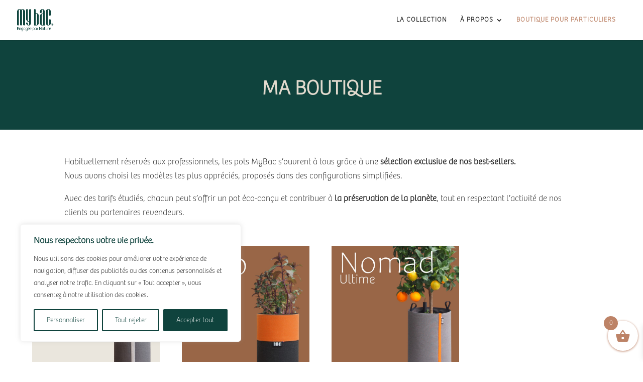

--- FILE ---
content_type: text/html; charset=utf-8
request_url: https://www.google.com/recaptcha/api2/anchor?ar=1&k=6Lf0LDsdAAAAAAIh9zAvDYlnSzlgLYY9xWCEWmvw&co=aHR0cHM6Ly9teWJhYy5mcjo0NDM.&hl=en&v=PoyoqOPhxBO7pBk68S4YbpHZ&size=invisible&anchor-ms=20000&execute-ms=30000&cb=ehka3lncvoew
body_size: 48593
content:
<!DOCTYPE HTML><html dir="ltr" lang="en"><head><meta http-equiv="Content-Type" content="text/html; charset=UTF-8">
<meta http-equiv="X-UA-Compatible" content="IE=edge">
<title>reCAPTCHA</title>
<style type="text/css">
/* cyrillic-ext */
@font-face {
  font-family: 'Roboto';
  font-style: normal;
  font-weight: 400;
  font-stretch: 100%;
  src: url(//fonts.gstatic.com/s/roboto/v48/KFO7CnqEu92Fr1ME7kSn66aGLdTylUAMa3GUBHMdazTgWw.woff2) format('woff2');
  unicode-range: U+0460-052F, U+1C80-1C8A, U+20B4, U+2DE0-2DFF, U+A640-A69F, U+FE2E-FE2F;
}
/* cyrillic */
@font-face {
  font-family: 'Roboto';
  font-style: normal;
  font-weight: 400;
  font-stretch: 100%;
  src: url(//fonts.gstatic.com/s/roboto/v48/KFO7CnqEu92Fr1ME7kSn66aGLdTylUAMa3iUBHMdazTgWw.woff2) format('woff2');
  unicode-range: U+0301, U+0400-045F, U+0490-0491, U+04B0-04B1, U+2116;
}
/* greek-ext */
@font-face {
  font-family: 'Roboto';
  font-style: normal;
  font-weight: 400;
  font-stretch: 100%;
  src: url(//fonts.gstatic.com/s/roboto/v48/KFO7CnqEu92Fr1ME7kSn66aGLdTylUAMa3CUBHMdazTgWw.woff2) format('woff2');
  unicode-range: U+1F00-1FFF;
}
/* greek */
@font-face {
  font-family: 'Roboto';
  font-style: normal;
  font-weight: 400;
  font-stretch: 100%;
  src: url(//fonts.gstatic.com/s/roboto/v48/KFO7CnqEu92Fr1ME7kSn66aGLdTylUAMa3-UBHMdazTgWw.woff2) format('woff2');
  unicode-range: U+0370-0377, U+037A-037F, U+0384-038A, U+038C, U+038E-03A1, U+03A3-03FF;
}
/* math */
@font-face {
  font-family: 'Roboto';
  font-style: normal;
  font-weight: 400;
  font-stretch: 100%;
  src: url(//fonts.gstatic.com/s/roboto/v48/KFO7CnqEu92Fr1ME7kSn66aGLdTylUAMawCUBHMdazTgWw.woff2) format('woff2');
  unicode-range: U+0302-0303, U+0305, U+0307-0308, U+0310, U+0312, U+0315, U+031A, U+0326-0327, U+032C, U+032F-0330, U+0332-0333, U+0338, U+033A, U+0346, U+034D, U+0391-03A1, U+03A3-03A9, U+03B1-03C9, U+03D1, U+03D5-03D6, U+03F0-03F1, U+03F4-03F5, U+2016-2017, U+2034-2038, U+203C, U+2040, U+2043, U+2047, U+2050, U+2057, U+205F, U+2070-2071, U+2074-208E, U+2090-209C, U+20D0-20DC, U+20E1, U+20E5-20EF, U+2100-2112, U+2114-2115, U+2117-2121, U+2123-214F, U+2190, U+2192, U+2194-21AE, U+21B0-21E5, U+21F1-21F2, U+21F4-2211, U+2213-2214, U+2216-22FF, U+2308-230B, U+2310, U+2319, U+231C-2321, U+2336-237A, U+237C, U+2395, U+239B-23B7, U+23D0, U+23DC-23E1, U+2474-2475, U+25AF, U+25B3, U+25B7, U+25BD, U+25C1, U+25CA, U+25CC, U+25FB, U+266D-266F, U+27C0-27FF, U+2900-2AFF, U+2B0E-2B11, U+2B30-2B4C, U+2BFE, U+3030, U+FF5B, U+FF5D, U+1D400-1D7FF, U+1EE00-1EEFF;
}
/* symbols */
@font-face {
  font-family: 'Roboto';
  font-style: normal;
  font-weight: 400;
  font-stretch: 100%;
  src: url(//fonts.gstatic.com/s/roboto/v48/KFO7CnqEu92Fr1ME7kSn66aGLdTylUAMaxKUBHMdazTgWw.woff2) format('woff2');
  unicode-range: U+0001-000C, U+000E-001F, U+007F-009F, U+20DD-20E0, U+20E2-20E4, U+2150-218F, U+2190, U+2192, U+2194-2199, U+21AF, U+21E6-21F0, U+21F3, U+2218-2219, U+2299, U+22C4-22C6, U+2300-243F, U+2440-244A, U+2460-24FF, U+25A0-27BF, U+2800-28FF, U+2921-2922, U+2981, U+29BF, U+29EB, U+2B00-2BFF, U+4DC0-4DFF, U+FFF9-FFFB, U+10140-1018E, U+10190-1019C, U+101A0, U+101D0-101FD, U+102E0-102FB, U+10E60-10E7E, U+1D2C0-1D2D3, U+1D2E0-1D37F, U+1F000-1F0FF, U+1F100-1F1AD, U+1F1E6-1F1FF, U+1F30D-1F30F, U+1F315, U+1F31C, U+1F31E, U+1F320-1F32C, U+1F336, U+1F378, U+1F37D, U+1F382, U+1F393-1F39F, U+1F3A7-1F3A8, U+1F3AC-1F3AF, U+1F3C2, U+1F3C4-1F3C6, U+1F3CA-1F3CE, U+1F3D4-1F3E0, U+1F3ED, U+1F3F1-1F3F3, U+1F3F5-1F3F7, U+1F408, U+1F415, U+1F41F, U+1F426, U+1F43F, U+1F441-1F442, U+1F444, U+1F446-1F449, U+1F44C-1F44E, U+1F453, U+1F46A, U+1F47D, U+1F4A3, U+1F4B0, U+1F4B3, U+1F4B9, U+1F4BB, U+1F4BF, U+1F4C8-1F4CB, U+1F4D6, U+1F4DA, U+1F4DF, U+1F4E3-1F4E6, U+1F4EA-1F4ED, U+1F4F7, U+1F4F9-1F4FB, U+1F4FD-1F4FE, U+1F503, U+1F507-1F50B, U+1F50D, U+1F512-1F513, U+1F53E-1F54A, U+1F54F-1F5FA, U+1F610, U+1F650-1F67F, U+1F687, U+1F68D, U+1F691, U+1F694, U+1F698, U+1F6AD, U+1F6B2, U+1F6B9-1F6BA, U+1F6BC, U+1F6C6-1F6CF, U+1F6D3-1F6D7, U+1F6E0-1F6EA, U+1F6F0-1F6F3, U+1F6F7-1F6FC, U+1F700-1F7FF, U+1F800-1F80B, U+1F810-1F847, U+1F850-1F859, U+1F860-1F887, U+1F890-1F8AD, U+1F8B0-1F8BB, U+1F8C0-1F8C1, U+1F900-1F90B, U+1F93B, U+1F946, U+1F984, U+1F996, U+1F9E9, U+1FA00-1FA6F, U+1FA70-1FA7C, U+1FA80-1FA89, U+1FA8F-1FAC6, U+1FACE-1FADC, U+1FADF-1FAE9, U+1FAF0-1FAF8, U+1FB00-1FBFF;
}
/* vietnamese */
@font-face {
  font-family: 'Roboto';
  font-style: normal;
  font-weight: 400;
  font-stretch: 100%;
  src: url(//fonts.gstatic.com/s/roboto/v48/KFO7CnqEu92Fr1ME7kSn66aGLdTylUAMa3OUBHMdazTgWw.woff2) format('woff2');
  unicode-range: U+0102-0103, U+0110-0111, U+0128-0129, U+0168-0169, U+01A0-01A1, U+01AF-01B0, U+0300-0301, U+0303-0304, U+0308-0309, U+0323, U+0329, U+1EA0-1EF9, U+20AB;
}
/* latin-ext */
@font-face {
  font-family: 'Roboto';
  font-style: normal;
  font-weight: 400;
  font-stretch: 100%;
  src: url(//fonts.gstatic.com/s/roboto/v48/KFO7CnqEu92Fr1ME7kSn66aGLdTylUAMa3KUBHMdazTgWw.woff2) format('woff2');
  unicode-range: U+0100-02BA, U+02BD-02C5, U+02C7-02CC, U+02CE-02D7, U+02DD-02FF, U+0304, U+0308, U+0329, U+1D00-1DBF, U+1E00-1E9F, U+1EF2-1EFF, U+2020, U+20A0-20AB, U+20AD-20C0, U+2113, U+2C60-2C7F, U+A720-A7FF;
}
/* latin */
@font-face {
  font-family: 'Roboto';
  font-style: normal;
  font-weight: 400;
  font-stretch: 100%;
  src: url(//fonts.gstatic.com/s/roboto/v48/KFO7CnqEu92Fr1ME7kSn66aGLdTylUAMa3yUBHMdazQ.woff2) format('woff2');
  unicode-range: U+0000-00FF, U+0131, U+0152-0153, U+02BB-02BC, U+02C6, U+02DA, U+02DC, U+0304, U+0308, U+0329, U+2000-206F, U+20AC, U+2122, U+2191, U+2193, U+2212, U+2215, U+FEFF, U+FFFD;
}
/* cyrillic-ext */
@font-face {
  font-family: 'Roboto';
  font-style: normal;
  font-weight: 500;
  font-stretch: 100%;
  src: url(//fonts.gstatic.com/s/roboto/v48/KFO7CnqEu92Fr1ME7kSn66aGLdTylUAMa3GUBHMdazTgWw.woff2) format('woff2');
  unicode-range: U+0460-052F, U+1C80-1C8A, U+20B4, U+2DE0-2DFF, U+A640-A69F, U+FE2E-FE2F;
}
/* cyrillic */
@font-face {
  font-family: 'Roboto';
  font-style: normal;
  font-weight: 500;
  font-stretch: 100%;
  src: url(//fonts.gstatic.com/s/roboto/v48/KFO7CnqEu92Fr1ME7kSn66aGLdTylUAMa3iUBHMdazTgWw.woff2) format('woff2');
  unicode-range: U+0301, U+0400-045F, U+0490-0491, U+04B0-04B1, U+2116;
}
/* greek-ext */
@font-face {
  font-family: 'Roboto';
  font-style: normal;
  font-weight: 500;
  font-stretch: 100%;
  src: url(//fonts.gstatic.com/s/roboto/v48/KFO7CnqEu92Fr1ME7kSn66aGLdTylUAMa3CUBHMdazTgWw.woff2) format('woff2');
  unicode-range: U+1F00-1FFF;
}
/* greek */
@font-face {
  font-family: 'Roboto';
  font-style: normal;
  font-weight: 500;
  font-stretch: 100%;
  src: url(//fonts.gstatic.com/s/roboto/v48/KFO7CnqEu92Fr1ME7kSn66aGLdTylUAMa3-UBHMdazTgWw.woff2) format('woff2');
  unicode-range: U+0370-0377, U+037A-037F, U+0384-038A, U+038C, U+038E-03A1, U+03A3-03FF;
}
/* math */
@font-face {
  font-family: 'Roboto';
  font-style: normal;
  font-weight: 500;
  font-stretch: 100%;
  src: url(//fonts.gstatic.com/s/roboto/v48/KFO7CnqEu92Fr1ME7kSn66aGLdTylUAMawCUBHMdazTgWw.woff2) format('woff2');
  unicode-range: U+0302-0303, U+0305, U+0307-0308, U+0310, U+0312, U+0315, U+031A, U+0326-0327, U+032C, U+032F-0330, U+0332-0333, U+0338, U+033A, U+0346, U+034D, U+0391-03A1, U+03A3-03A9, U+03B1-03C9, U+03D1, U+03D5-03D6, U+03F0-03F1, U+03F4-03F5, U+2016-2017, U+2034-2038, U+203C, U+2040, U+2043, U+2047, U+2050, U+2057, U+205F, U+2070-2071, U+2074-208E, U+2090-209C, U+20D0-20DC, U+20E1, U+20E5-20EF, U+2100-2112, U+2114-2115, U+2117-2121, U+2123-214F, U+2190, U+2192, U+2194-21AE, U+21B0-21E5, U+21F1-21F2, U+21F4-2211, U+2213-2214, U+2216-22FF, U+2308-230B, U+2310, U+2319, U+231C-2321, U+2336-237A, U+237C, U+2395, U+239B-23B7, U+23D0, U+23DC-23E1, U+2474-2475, U+25AF, U+25B3, U+25B7, U+25BD, U+25C1, U+25CA, U+25CC, U+25FB, U+266D-266F, U+27C0-27FF, U+2900-2AFF, U+2B0E-2B11, U+2B30-2B4C, U+2BFE, U+3030, U+FF5B, U+FF5D, U+1D400-1D7FF, U+1EE00-1EEFF;
}
/* symbols */
@font-face {
  font-family: 'Roboto';
  font-style: normal;
  font-weight: 500;
  font-stretch: 100%;
  src: url(//fonts.gstatic.com/s/roboto/v48/KFO7CnqEu92Fr1ME7kSn66aGLdTylUAMaxKUBHMdazTgWw.woff2) format('woff2');
  unicode-range: U+0001-000C, U+000E-001F, U+007F-009F, U+20DD-20E0, U+20E2-20E4, U+2150-218F, U+2190, U+2192, U+2194-2199, U+21AF, U+21E6-21F0, U+21F3, U+2218-2219, U+2299, U+22C4-22C6, U+2300-243F, U+2440-244A, U+2460-24FF, U+25A0-27BF, U+2800-28FF, U+2921-2922, U+2981, U+29BF, U+29EB, U+2B00-2BFF, U+4DC0-4DFF, U+FFF9-FFFB, U+10140-1018E, U+10190-1019C, U+101A0, U+101D0-101FD, U+102E0-102FB, U+10E60-10E7E, U+1D2C0-1D2D3, U+1D2E0-1D37F, U+1F000-1F0FF, U+1F100-1F1AD, U+1F1E6-1F1FF, U+1F30D-1F30F, U+1F315, U+1F31C, U+1F31E, U+1F320-1F32C, U+1F336, U+1F378, U+1F37D, U+1F382, U+1F393-1F39F, U+1F3A7-1F3A8, U+1F3AC-1F3AF, U+1F3C2, U+1F3C4-1F3C6, U+1F3CA-1F3CE, U+1F3D4-1F3E0, U+1F3ED, U+1F3F1-1F3F3, U+1F3F5-1F3F7, U+1F408, U+1F415, U+1F41F, U+1F426, U+1F43F, U+1F441-1F442, U+1F444, U+1F446-1F449, U+1F44C-1F44E, U+1F453, U+1F46A, U+1F47D, U+1F4A3, U+1F4B0, U+1F4B3, U+1F4B9, U+1F4BB, U+1F4BF, U+1F4C8-1F4CB, U+1F4D6, U+1F4DA, U+1F4DF, U+1F4E3-1F4E6, U+1F4EA-1F4ED, U+1F4F7, U+1F4F9-1F4FB, U+1F4FD-1F4FE, U+1F503, U+1F507-1F50B, U+1F50D, U+1F512-1F513, U+1F53E-1F54A, U+1F54F-1F5FA, U+1F610, U+1F650-1F67F, U+1F687, U+1F68D, U+1F691, U+1F694, U+1F698, U+1F6AD, U+1F6B2, U+1F6B9-1F6BA, U+1F6BC, U+1F6C6-1F6CF, U+1F6D3-1F6D7, U+1F6E0-1F6EA, U+1F6F0-1F6F3, U+1F6F7-1F6FC, U+1F700-1F7FF, U+1F800-1F80B, U+1F810-1F847, U+1F850-1F859, U+1F860-1F887, U+1F890-1F8AD, U+1F8B0-1F8BB, U+1F8C0-1F8C1, U+1F900-1F90B, U+1F93B, U+1F946, U+1F984, U+1F996, U+1F9E9, U+1FA00-1FA6F, U+1FA70-1FA7C, U+1FA80-1FA89, U+1FA8F-1FAC6, U+1FACE-1FADC, U+1FADF-1FAE9, U+1FAF0-1FAF8, U+1FB00-1FBFF;
}
/* vietnamese */
@font-face {
  font-family: 'Roboto';
  font-style: normal;
  font-weight: 500;
  font-stretch: 100%;
  src: url(//fonts.gstatic.com/s/roboto/v48/KFO7CnqEu92Fr1ME7kSn66aGLdTylUAMa3OUBHMdazTgWw.woff2) format('woff2');
  unicode-range: U+0102-0103, U+0110-0111, U+0128-0129, U+0168-0169, U+01A0-01A1, U+01AF-01B0, U+0300-0301, U+0303-0304, U+0308-0309, U+0323, U+0329, U+1EA0-1EF9, U+20AB;
}
/* latin-ext */
@font-face {
  font-family: 'Roboto';
  font-style: normal;
  font-weight: 500;
  font-stretch: 100%;
  src: url(//fonts.gstatic.com/s/roboto/v48/KFO7CnqEu92Fr1ME7kSn66aGLdTylUAMa3KUBHMdazTgWw.woff2) format('woff2');
  unicode-range: U+0100-02BA, U+02BD-02C5, U+02C7-02CC, U+02CE-02D7, U+02DD-02FF, U+0304, U+0308, U+0329, U+1D00-1DBF, U+1E00-1E9F, U+1EF2-1EFF, U+2020, U+20A0-20AB, U+20AD-20C0, U+2113, U+2C60-2C7F, U+A720-A7FF;
}
/* latin */
@font-face {
  font-family: 'Roboto';
  font-style: normal;
  font-weight: 500;
  font-stretch: 100%;
  src: url(//fonts.gstatic.com/s/roboto/v48/KFO7CnqEu92Fr1ME7kSn66aGLdTylUAMa3yUBHMdazQ.woff2) format('woff2');
  unicode-range: U+0000-00FF, U+0131, U+0152-0153, U+02BB-02BC, U+02C6, U+02DA, U+02DC, U+0304, U+0308, U+0329, U+2000-206F, U+20AC, U+2122, U+2191, U+2193, U+2212, U+2215, U+FEFF, U+FFFD;
}
/* cyrillic-ext */
@font-face {
  font-family: 'Roboto';
  font-style: normal;
  font-weight: 900;
  font-stretch: 100%;
  src: url(//fonts.gstatic.com/s/roboto/v48/KFO7CnqEu92Fr1ME7kSn66aGLdTylUAMa3GUBHMdazTgWw.woff2) format('woff2');
  unicode-range: U+0460-052F, U+1C80-1C8A, U+20B4, U+2DE0-2DFF, U+A640-A69F, U+FE2E-FE2F;
}
/* cyrillic */
@font-face {
  font-family: 'Roboto';
  font-style: normal;
  font-weight: 900;
  font-stretch: 100%;
  src: url(//fonts.gstatic.com/s/roboto/v48/KFO7CnqEu92Fr1ME7kSn66aGLdTylUAMa3iUBHMdazTgWw.woff2) format('woff2');
  unicode-range: U+0301, U+0400-045F, U+0490-0491, U+04B0-04B1, U+2116;
}
/* greek-ext */
@font-face {
  font-family: 'Roboto';
  font-style: normal;
  font-weight: 900;
  font-stretch: 100%;
  src: url(//fonts.gstatic.com/s/roboto/v48/KFO7CnqEu92Fr1ME7kSn66aGLdTylUAMa3CUBHMdazTgWw.woff2) format('woff2');
  unicode-range: U+1F00-1FFF;
}
/* greek */
@font-face {
  font-family: 'Roboto';
  font-style: normal;
  font-weight: 900;
  font-stretch: 100%;
  src: url(//fonts.gstatic.com/s/roboto/v48/KFO7CnqEu92Fr1ME7kSn66aGLdTylUAMa3-UBHMdazTgWw.woff2) format('woff2');
  unicode-range: U+0370-0377, U+037A-037F, U+0384-038A, U+038C, U+038E-03A1, U+03A3-03FF;
}
/* math */
@font-face {
  font-family: 'Roboto';
  font-style: normal;
  font-weight: 900;
  font-stretch: 100%;
  src: url(//fonts.gstatic.com/s/roboto/v48/KFO7CnqEu92Fr1ME7kSn66aGLdTylUAMawCUBHMdazTgWw.woff2) format('woff2');
  unicode-range: U+0302-0303, U+0305, U+0307-0308, U+0310, U+0312, U+0315, U+031A, U+0326-0327, U+032C, U+032F-0330, U+0332-0333, U+0338, U+033A, U+0346, U+034D, U+0391-03A1, U+03A3-03A9, U+03B1-03C9, U+03D1, U+03D5-03D6, U+03F0-03F1, U+03F4-03F5, U+2016-2017, U+2034-2038, U+203C, U+2040, U+2043, U+2047, U+2050, U+2057, U+205F, U+2070-2071, U+2074-208E, U+2090-209C, U+20D0-20DC, U+20E1, U+20E5-20EF, U+2100-2112, U+2114-2115, U+2117-2121, U+2123-214F, U+2190, U+2192, U+2194-21AE, U+21B0-21E5, U+21F1-21F2, U+21F4-2211, U+2213-2214, U+2216-22FF, U+2308-230B, U+2310, U+2319, U+231C-2321, U+2336-237A, U+237C, U+2395, U+239B-23B7, U+23D0, U+23DC-23E1, U+2474-2475, U+25AF, U+25B3, U+25B7, U+25BD, U+25C1, U+25CA, U+25CC, U+25FB, U+266D-266F, U+27C0-27FF, U+2900-2AFF, U+2B0E-2B11, U+2B30-2B4C, U+2BFE, U+3030, U+FF5B, U+FF5D, U+1D400-1D7FF, U+1EE00-1EEFF;
}
/* symbols */
@font-face {
  font-family: 'Roboto';
  font-style: normal;
  font-weight: 900;
  font-stretch: 100%;
  src: url(//fonts.gstatic.com/s/roboto/v48/KFO7CnqEu92Fr1ME7kSn66aGLdTylUAMaxKUBHMdazTgWw.woff2) format('woff2');
  unicode-range: U+0001-000C, U+000E-001F, U+007F-009F, U+20DD-20E0, U+20E2-20E4, U+2150-218F, U+2190, U+2192, U+2194-2199, U+21AF, U+21E6-21F0, U+21F3, U+2218-2219, U+2299, U+22C4-22C6, U+2300-243F, U+2440-244A, U+2460-24FF, U+25A0-27BF, U+2800-28FF, U+2921-2922, U+2981, U+29BF, U+29EB, U+2B00-2BFF, U+4DC0-4DFF, U+FFF9-FFFB, U+10140-1018E, U+10190-1019C, U+101A0, U+101D0-101FD, U+102E0-102FB, U+10E60-10E7E, U+1D2C0-1D2D3, U+1D2E0-1D37F, U+1F000-1F0FF, U+1F100-1F1AD, U+1F1E6-1F1FF, U+1F30D-1F30F, U+1F315, U+1F31C, U+1F31E, U+1F320-1F32C, U+1F336, U+1F378, U+1F37D, U+1F382, U+1F393-1F39F, U+1F3A7-1F3A8, U+1F3AC-1F3AF, U+1F3C2, U+1F3C4-1F3C6, U+1F3CA-1F3CE, U+1F3D4-1F3E0, U+1F3ED, U+1F3F1-1F3F3, U+1F3F5-1F3F7, U+1F408, U+1F415, U+1F41F, U+1F426, U+1F43F, U+1F441-1F442, U+1F444, U+1F446-1F449, U+1F44C-1F44E, U+1F453, U+1F46A, U+1F47D, U+1F4A3, U+1F4B0, U+1F4B3, U+1F4B9, U+1F4BB, U+1F4BF, U+1F4C8-1F4CB, U+1F4D6, U+1F4DA, U+1F4DF, U+1F4E3-1F4E6, U+1F4EA-1F4ED, U+1F4F7, U+1F4F9-1F4FB, U+1F4FD-1F4FE, U+1F503, U+1F507-1F50B, U+1F50D, U+1F512-1F513, U+1F53E-1F54A, U+1F54F-1F5FA, U+1F610, U+1F650-1F67F, U+1F687, U+1F68D, U+1F691, U+1F694, U+1F698, U+1F6AD, U+1F6B2, U+1F6B9-1F6BA, U+1F6BC, U+1F6C6-1F6CF, U+1F6D3-1F6D7, U+1F6E0-1F6EA, U+1F6F0-1F6F3, U+1F6F7-1F6FC, U+1F700-1F7FF, U+1F800-1F80B, U+1F810-1F847, U+1F850-1F859, U+1F860-1F887, U+1F890-1F8AD, U+1F8B0-1F8BB, U+1F8C0-1F8C1, U+1F900-1F90B, U+1F93B, U+1F946, U+1F984, U+1F996, U+1F9E9, U+1FA00-1FA6F, U+1FA70-1FA7C, U+1FA80-1FA89, U+1FA8F-1FAC6, U+1FACE-1FADC, U+1FADF-1FAE9, U+1FAF0-1FAF8, U+1FB00-1FBFF;
}
/* vietnamese */
@font-face {
  font-family: 'Roboto';
  font-style: normal;
  font-weight: 900;
  font-stretch: 100%;
  src: url(//fonts.gstatic.com/s/roboto/v48/KFO7CnqEu92Fr1ME7kSn66aGLdTylUAMa3OUBHMdazTgWw.woff2) format('woff2');
  unicode-range: U+0102-0103, U+0110-0111, U+0128-0129, U+0168-0169, U+01A0-01A1, U+01AF-01B0, U+0300-0301, U+0303-0304, U+0308-0309, U+0323, U+0329, U+1EA0-1EF9, U+20AB;
}
/* latin-ext */
@font-face {
  font-family: 'Roboto';
  font-style: normal;
  font-weight: 900;
  font-stretch: 100%;
  src: url(//fonts.gstatic.com/s/roboto/v48/KFO7CnqEu92Fr1ME7kSn66aGLdTylUAMa3KUBHMdazTgWw.woff2) format('woff2');
  unicode-range: U+0100-02BA, U+02BD-02C5, U+02C7-02CC, U+02CE-02D7, U+02DD-02FF, U+0304, U+0308, U+0329, U+1D00-1DBF, U+1E00-1E9F, U+1EF2-1EFF, U+2020, U+20A0-20AB, U+20AD-20C0, U+2113, U+2C60-2C7F, U+A720-A7FF;
}
/* latin */
@font-face {
  font-family: 'Roboto';
  font-style: normal;
  font-weight: 900;
  font-stretch: 100%;
  src: url(//fonts.gstatic.com/s/roboto/v48/KFO7CnqEu92Fr1ME7kSn66aGLdTylUAMa3yUBHMdazQ.woff2) format('woff2');
  unicode-range: U+0000-00FF, U+0131, U+0152-0153, U+02BB-02BC, U+02C6, U+02DA, U+02DC, U+0304, U+0308, U+0329, U+2000-206F, U+20AC, U+2122, U+2191, U+2193, U+2212, U+2215, U+FEFF, U+FFFD;
}

</style>
<link rel="stylesheet" type="text/css" href="https://www.gstatic.com/recaptcha/releases/PoyoqOPhxBO7pBk68S4YbpHZ/styles__ltr.css">
<script nonce="kcjRwf8UxujrI7Vzmk46mg" type="text/javascript">window['__recaptcha_api'] = 'https://www.google.com/recaptcha/api2/';</script>
<script type="text/javascript" src="https://www.gstatic.com/recaptcha/releases/PoyoqOPhxBO7pBk68S4YbpHZ/recaptcha__en.js" nonce="kcjRwf8UxujrI7Vzmk46mg">
      
    </script></head>
<body><div id="rc-anchor-alert" class="rc-anchor-alert"></div>
<input type="hidden" id="recaptcha-token" value="[base64]">
<script type="text/javascript" nonce="kcjRwf8UxujrI7Vzmk46mg">
      recaptcha.anchor.Main.init("[\x22ainput\x22,[\x22bgdata\x22,\x22\x22,\[base64]/[base64]/bmV3IFpbdF0obVswXSk6Sz09Mj9uZXcgWlt0XShtWzBdLG1bMV0pOks9PTM/bmV3IFpbdF0obVswXSxtWzFdLG1bMl0pOks9PTQ/[base64]/[base64]/[base64]/[base64]/[base64]/[base64]/[base64]/[base64]/[base64]/[base64]/[base64]/[base64]/[base64]/[base64]\\u003d\\u003d\x22,\[base64]\x22,\x22XsKew4oaw6fChcO0S8Ojwod+OsKzHsK1eXlaw7HDrz7DjsK/wpbCsV3Dvl/DjiALaDAtewADV8KuwrZZwpFGIxslw6TCrQZBw63CiV9pwpAPB0jClUYsw63Cl8Kqw5NSD3fCnGXDs8KNMsKDwrDDjFg/[base64]/w6rConpjKkptcWXDoiErHsO0TFXCmMOKW8OcwpR+DcK9wrDCjsOAw6TCqT/CnngpLCIaFk0/w6jDkTtbWCnCgWhUwqTCksOiw6ZZA8O/wpnDjXwxDsK+NC3CnErCsV49wr3CmsK+PTdHw5nDhw/[base64]/DniLDkkvClsOcwr9KFTTCqmMIwpxaw79cw6FcJMO1NR1aw4HCuMKQw63CjzLCkgjCgHfClW7CnCBhV8OqE0dCHsKSwr7DgRwrw7PCqi7DgcKXJsKdBUXDmcKTw7LCpyvDqzI+w5zCtTkRQ3VNwr9YGsOjBsK3w5DCnH7CjUjCtcKNWMKHFRpediYWw6/[base64]/w6YgwqZ4wr9cQQLDoMKHLjcoKyHCqMKXNMO2wrDDgMOTWsKmw4IZOMK+wqwZwofCscK4XVlfwq0hw59mwrEqw7XDpsKQYcK4wpByQh7CpGMIw7QLfTkuwq0jw7HDusO5wrbDhcKOw7wHwrhdDFHDhsK2wpfDuFvCmsOjYsKww7XChcKndcKXCsOkbwDDocK/QXTDh8KhMMOLdmvCmMOQd8OMw5l/QcKNw7LCg217wpA6fjsUwo7DsG3Dr8Oow6rDrcKnKixOw5LDl8ODwrrCjF/DpwRywo1fc8O8YsO2woHCucKVwrrCqnDCksOMd8KSA8KOwozDsGteX1koW8OZdsKZWcKZwpHCtMOlw7kow5hCw4bCuytcwrDCoEvDt0vCqFrDp2oAw4XDrMKnE8K/wrdJRxcZwqvCisKrDw3CtmBnwqYww4wmEcKxdGgeE8KKCErDoCFRwowgwrbDoMOSXcK4CcOlw6Ftw6rDqsKNV8KeZMKYU8KLH2wfwrbCv8KpOgPCkW/DhMOYf00OdBkyOy3CusKgJsObw5F/EcK6w4RZSDjCngjChVzCqlLCisOIcznDssO0L8K3w4QdX8KoGD/CncKiDQtmd8KjPQBAw7NeAcODIzHDu8OcwpLCtCVgY8KXczsaw6Qfw7fCqMOoK8KOZsO5w55EwozDjMKTw4/[base64]/CjnzDtgdRwocdNXnCgTbDumd2OsO5w53Com/Dn8KeH3REw6NRfGdCw6XDtMO4w7wJwpobw6FvwpzDsQk9bFfCgGktacOXN8K3wrHDhHnCk2nCgDg/DcKNw7x1VSXCrsOGw4HCnmzDi8KNw7nDuUIuGCLDhA/DrMK6wpdxw4PCjUxqw7bDhks4w6DDq3w3FcK0Z8KiBsK6w45Sw6vDnMO2LXTDrz/DjhbCv3jDqk7DvE7CpwXCkMKQGMKQGsK4A8KceHDClllpwrjChEwGIEMTDCrDkGnCkiHCh8KpZngxwpJSwrx1w4nDgsOwXnk6w5nCicKawpDDp8K7wr3Dt8O5V2PCsRQ4M8K9wpTDh2wNwp1/[base64]/Cu8OjS8K3w5vDgMKpw4ZVAsKXD8OFw4IOwrRVw4xwwpVSwqbDhMOMw7LDom5HQcKcBcKvw69dwqTCnsKSw6pfRClXw4rDtmZYJzzCrk4oM8Obw4cRwp/CoxRdwpzDjgDDv8Opwr7Dl8Oiw4LCuMKYwqpEbsK0CRnChMO0LcKpS8KKwpQXw67DtVQYwoTDpFlQw63Dpl19cA7DuVXCh8OfwqPDscOlw4gdNwlLw77CksKLWsKOw7xcwrTDrcOmw7HDqMOwLcOWw4DDjhopw7wuZScQw48HXcORfzhqw7wqw7/Co2Yxw6PCqsKkBDMCBBzDsAnCpMOMw5vCu8Kuwr5XKUhKwqjDnCrCnMKue0J4w4fCuMK4w79bH1AQw67DrUjCnMKewr8EbMKVG8KswpDDoUjDssOpw4N8wqk9H8Ocw60+bcOKw7/Cn8K7wqHCtGXCn8KywodKwrd0wrgyY8KYwo4pwoDCkAYlBH7DkcKDw5MmX2YHwoTCsU/[base64]/w7zCg8KdGXJfwr7Cp8KdN8KdBy3DonvCv8Oyw6EPOU3DoSfCt8O+w6zChVU9TMOow5hGw40xwogRRhFLPj4Tw5zCsDcVFsKtwox4wociwpTDqMKew5vCiFs1wo4lwqY/c2JSwqF0wrYzwo7DgycZw5vCgMOEw7cjfsOHXsKxwoRLwqTDkRrDlsO5wqHDgcOnw6tWRMO0w4VeUsOkwoDCg8K6wpYbMcKYwo9Xw77CvmnCtcOCwqV1OMKOQ1RcwrjCq8KmO8KZbgNqYMO2w69LecOiQ8K6w6gGA2wMR8OnNMK/wqhRLsOwb8ORw7hww7HDvk/Cq8O1w5LDliPDrsK0Ch7Cq8KeN8O3HMOlw4vCnCE2EMOqwpHDk8KaTcO1woArw4bCizx9w4c/QcK/wojCjsOcZMOdAELCvXlWVW1oHwnCtEfCksKJQAk/w73DuydpwpbDv8OVw4bCmMO3X0jCoifDhTbDnVRrAcOfKzAhwoHCk8OZPsO+FXwudMKiw7c2w4fDhcObKMKXdlXDoknCoMKQL8KsDcKBw54tw7/Cmm4vYcKdw4o5wqNvwpR9w5lNw4w9wpbDj8KIBFbDo1FGSx3Ckn/Dhh5weQEfw5wXw4/CiMKGwqEtSMOvD0d4J8OtFsK1Z8KBwoVmwoxERMOTM1hXwoHCncOfwpLCoS12VnPCpR93OMKBUWjClAfDinDCoMOtWsOGw43DnMOSXcOgbkfCi8OJwpp0w68UVcOwwoTDoSLCuMKrd0t9wqEDwpXCs0fDtjjClRotwp4bFT/CocOLwrrDk8KMYcO9wr/DvArDmjx/QSvCoRkIT19ywr3Ch8ObbsKUw7cfw7vCoGLCrMO5PmjCr8KMwqzCo18lw7hnwq7CoEPDuMOSw6gtwr03FC7DnyrDkcKzw6w+w5fCs8KEw73CgMK/WVs+w4PDjUFkGnjDvMOuKcOZYcK2wp9MG8Kye8KQwokyG2h5EDl2wqHDll/CsCcgEcOfNWnDl8K2eVXCpsKoasOLw7NqX2TCoiIvfTzDrTNiw5RPw4TDqXgIwpcCAsKOeGgeJ8OQw6I3wrpzRDFDW8OBw6szG8K7XsKMJsOtbh3DpcOlw7NEwq/DssO5w6/DuMOudwfDmMK7BsOcIMKNKXvDmS/DnMOqw4LCncKow65KwpvDksOYw4nCvMKwXF1kNcKTwo8Ow6XCuGN2VlnDvUEvb8O9w4zDkMKHwo9qYMKhJsOabcKYw73CqzBAN8KCw4jDs1fCgsO7QSMdwprDrxJzDsOtZx3CjMK9w4Eewod0woLDoDFRw6vDh8OFw5HDkEJiwpnDosOlJl8fwo/[base64]/wqMubMK4KcK1wqIUw5zDpMOqWsO3M8O4LVgpw73DosKYX0dkYsKHwqMYwpbDugXDqH/DvsOAwqsbfRUjY3A7wqZaw5hiw4YVw71OGWQMe0zCqwR5wqpfwotxw5zCk8OZw6fDlXrDuMKNEibCmwbCn8ODw5l/wok3aQTCqsKDATpDR29gLBrCmFliw4zCksOBH8OLCsKfUXlyw44LwoPDj8OqwptgCsO3wopUVsO5w7E/[base64]/Cpzddw6/CjsOAw45lFzIUY8Oma0nCt8OXw7vCpUBCJMOqUn/[base64]/CiRfCgMKCwoVZQGfDpsKCcnzCrT46wp9UPyV0Jh1Cw7/[base64]/[base64]/I8Ohw6bCgcKzwqNXOxwrw5TDl8Ouw6jDssO/w6stUcK1VMOew4F/woPDmlrCnsKew4/[base64]/OcKVUcK1cVPDqsKKwrU0BsKXdzEcYsKXwrZaw5DCv3bDhsOOw5QuCn4iw7c4ZEpqw6ZbLMKnEjDDh8KDSDHCrsKEKsOsJRvChVzCssOVw7/DkMKPNyVdw7Zzwq1VIkBGE8O6NcKTwoXCl8OUM3PDn8OdwrFewocZw6kGwpXCs8KhPcO0w5TCmn7DsV/Cp8KsOcKOBCkYw67DlcOiwpDCpTg/wrvDuMK8w6RnBcOsRsOuCMODDAkyEcKYw7bDkHh/e8ORWigvdAvDlGDDmMKUFlNPw5DDpD5Ywr1ofA/DpSF2wrXDuwHDtXAWfBByw7nDpEdQXcKpwo9Rwr7CuiVaw4/[base64]/ClQPCmcOUw6FCP8OyW8KcLsKrGizDvMOPT8OrFcOqA8KXwoLDjMK/diNuw5nCs8OvDm7ChsOrAcKoAcOvwrcgwqtZbcOIw6/DjcOqRsOfDi7DmmnCsMO2wqkqwp1Gw7FXw6DCq3jDn0vCgTTCtAHCn8OgUcOhw7rCs8K3wqHCh8Ovw5rDkWQcB8OeIn/DrggYw7LCklkKw6ImLgvCoQnCvynClMOPSsKfAMO+dsKnSTRMXUNuwq9VKMKxw53ClUcow6siw43Dp8KTecOHw65Xw7PCggDCliY+LAHDiE3CrDMgw7xFw6ZNaDvCocOyw67CosK/w6Uhw5bDs8O3w6Rmw65fEMO6OMKhDMKzV8Kpwr7CqcOJw43DksKULFlgKSh+wo/DgcKrEAvClE9hEcKkO8O9w7rCkMKABMOdd8K2wpLDn8Ofwo/Dl8KXGCpIw64WwrcdE8OrBsOsR8OTw7tDOMKdBU/CrnXDssKnwokmeHLCggbDi8K2YcKZVcObNsOIw7ZYGsKPf20xSSnCt1TDusKcwrRcHGHCnR1hDjVBchEZZcOBwqTCqsOxfcOnVhUxOm/CkMOAacOcKcKEwrMnWMOpwodgPcKCw4o2FSsXL3oqSHp+YsOiMEvCk1rCtC0ywr1dw5vCrMOeFlAZwoNdTcKdwo/[base64]/[base64]/[base64]/CkHTDucKbIMO0dsOvJEdgw7FUw5l1w4nDrhEcbRAPw6tzKsK7fXlbwpnDplMSHWrCgsO+KcKowqVZw47DmsOtW8O8wpPDg8KYOlbDn8KhYMOuw5rDjXxWwpg/w5DDtMKAeWkMwpnDjR4Iw7PDq2XCr0MhQFfCisKsw7jDrAR9w6jChcOKIkcYw4nCrxZ2wrrDoEpbw7TClcKPNsKXw6ATwo10UMO7Jx/DvcKiQ8OBQAfDl0ZlOUdcI2PDuE1vHHjDjcKdDE5jw5tBwqIrDlAvQcO4wrTCv0bDhcO/ZBXDv8KrJiodwpVIwo1LX8K3PMOFwqcOwp7CpMOiw50jwrlEwqoGECLDslHCjsKJO390w7/CtxfCjcKTwopOKcOPw5LCl2QqfcOHPlbCpsOGSMOww6Zgw5dfw49uw6EaMcO5ayYVwrNIw5PDrMOLd3cxwpzCn2gYMcOhw5vCkMObw78WU3TCn8KkSMOhNRbDoBHDv2zCn8KnFRPDoA7Cs0zDv8KzwrfCtE0zKlY+bwYWdMKnSsKbw7bCjkXDsWULw4zCl0JLFBzCgh/DuMODw7XCg0IQIcOEwpY2wph2wrrDncObw68TZ8K2JQE8w4Z7w4/Cj8O5JAgae3knw6UEwqgNwp3DmE3CvcOPw5YKDsK1wqHCvmXCvD3Dj8KMSzbDtBhkB2zDl8K8WCQLdl3Dn8OCZxZpY8Onw6VVNsOmw7bCqSjDnhZcw5l5YHc/w601YVHDl3vCggDDqMOow7rCvChvLWXCr3lrw7XCnsKYaHtaBRLDiy8IaMKQwrjCgEjChFDClMK5wp7DkzHDkGHCscOwwpzDncKeScOhwo9ALWcqTXDClHDCm3Vlw6HDj8OgeDoXPMOZwrPCuG/CrgxawrHDg0N2bcOZIU7CgiHCssKFK8OUAx/Dn8O9VcK1J8KPw7LDgQwUOynDnWRuwqBzw4PDj8OTQMKxPcOCMcOcw5DCjsOfwphawrYOw63DilTCllw9JlR5w6Ycw4DDhRdFQGlqVjtEwoY0biVIN8OfwqvCrXrCkyIhCMOjw4hYw74JwqvDhsKzwpAOBFXDs8OxK0jCnWcvwopJwojCr8KQYsKtw4puwr/Co2JmAsObw6jDomXDgiTDosOBw6Z3w64zdmtbw77CtMKYw5fDtSxewofCuMK3wql8A19vwoPCvBDCug14w4DDmwzDlhFYw4rDgwjCu2ASw53CgD/Dh8KsGMOyR8KjwrbDrBjCocOSJcOVdH9OwrTDtzTCrsKzwpLDusKPesOrwq3CvWJ8O8K2w6vDmcKDeMO5w7TCp8OFNMKDwrtVwqFbcGwxZcO9IMK1wpVJwokfwqRAVDZ/[base64]/Doz7DisKPBcKnw4nDhg8MMD4Mw6/DpsKbf0XDk8K7woZjTcOmw5EYw4zChyTCicO8SCthFwQObcKWTHojw4/[base64]/LsOHdw1cw7fCiXjCiMKtW8K2w5rCk0l1wqVtUiwpAATCm8K/w5p6wpXCksObfQwWdcKRVF3CtEjDh8OWRB9zS2bCp8KUeAV5OGY8w6U5wqTDkTfDlcKFNsOUfhbDqsOfCHDDksK7AAcRw5jCv1LCksOuw47DhsKfwp80w7fCl8KLeA/DmUnDkGYgwpI0wprDgRJPw4jCghjCmgVlw4PDlihFNsOSw5HCmifDnSNawpkhw5HCv8Kxw5hFI2J8OcOpAcKnLsOZwoRYw6fCsMKiw5IeKiNMFsOVKjkKaEQOw4PDjTLCiWRpSyNlw4rDmjMEw5/CnVQdw6LDgnrCqsKWC8KxWXIJw7/DkcK1wpzDt8K6w5HDjsOuw4fCg8KJwprDmHvDuW0Vw4VawpTDlF7CuMKzHF93bwt6w6YnZ1ZkwrUpLMOFYmJMTSDDnsKsw7jCr8OtwoBow4whw59FeR/Dk3TCrsOadzBew5lbfcOFKcKywqA+M8KAw44KwoxeRXpvw6kNw4llS8OAMnLCkSDCjD91w5/[base64]/[base64]/[base64]/CoCJkw4hSwobCozBxIcOYKkQXwpUbccKdwpLDjkXCqULDsRDDncOnwr/DtsKydsOzSkc/w75NWU1jacOEYFXDvsKGBsKrwpImGCTDigkLXELDvcKzw6Y+ZsK4ZwtVw4QEwpdRwq5Fw5rCs1HCv8OqBU87LcO0IMOyPcKweE1Zwo7DtGwrw4sVaAjCn8OnwoAlcVhzw4UEwqbCkMKOC8KaATMaRGLCkMKlYcKmdMOHVSoOJXbCtsKzS8O/wofDozPDniBHRyTCrSQLey9tw7XDsmTDuDXDqgbCtMOuwpTCi8OxHMKnfsOlwqJvHHlIYcOCwo/CrsK1T8KiIlJ9dcOKw7RFw5DCsmxZwqPDtsOuwrxwwrZ+w53CkDbDqWrDgm/Ci8KXcMKOZTRPwr7DnXzCrTIqSFzCuyPCqcK9woHDrMOcSmdiwpnDjMKOb1LDi8OYw7ZVw6JKUMKPFMO/HMKCwrBWRsOaw7JHw5LDhmN9UDNmIcOAw5wAEsKQXh4MK1kDfMKPasK5woVEw6YAwqNZfMK4GMOKP8Ogd2fCpwlHw5Qbw6XCssKgFAxJVcKJwpYaEwPDplzCrAnDnx56cSXCondsd8O4BsOwcwrCvcOkwpTDg13CosOnw4RDKTJ/[base64]/[base64]/CosKww4Znw6x3wrscTcOASsOnw4vDgsOdwpgpJ8Kywq9FwpXCgsKzYsOSwpoRwpdUd2NfKRwIwo/CicKqU8Ojw7Ymw7/[base64]/woYvw5PDiMOHVH7Dh8OXZgXCmMOtdMOEKyQCw6XClFjCt2fDhcKBwqjDpMKjWyFmIMOIwr1BHFInwo3DoSZMd8K+w6vDo8KJA2bCtjQnQAzChAPDvcKpwpfCtgHClcKZw4jCvGnCrW3Dh2kWbMKwPFg4LmPDjRBba3YdwrTCosOjP3l1Kw/CrcOewqQEAC1BfQfCtsOUwojDqMKvwobCsCPDlMO0w6rDi3tDwoDDp8OEwpXDtsKPU1jCmMKbwphKw4w8wpTDv8Khw6dzwq1QMQNYOMOENhbDsgPCqMONDsOmGMKRw7bDicO/[base64]/DpyPCnXDDnCRdw5bCu8Kef0DCvGAVTRLCn8OneMOvKlDDuHvDusKOXsKIMsKDw5TCtHUvw4nDtMKVMzV+w7TDpw/DtElMwrMNwo7DhmE0HwnCoSjCsCkYEyHDsiHDjXHCtgXDlikQAxpnCEXChjsXTEY0w7AVScObBwo3ZxnDm3tPwoVjQ8OSfcOaZVZ7NMOIwrTDsT1lUMKpD8OMd8Ogwroiw4lJwqvDn3w8w4R8wpHDs3zCqsOcV2/Cmz4cw5nDgMOQw5dCw7hVw6l+KMKIwr5pw5HCmE7Du1FkYSZRwpbCo8KnasOePcOQbsOww73Ctn/Chi3DmcKwe3UKWGjDuVcvG8KtAUBRBsKaSMKJSldDOCcFAMKnw7d7w7Etw77Dk8K5ZMOIwphaw6rDklE/w5UZTsKawo4Lem0Zw5oVDcOIwqZTeMKnwp/DssOXw586wqEswqlRc0YiFMO5wqVlHcKtwrnDg8OAw7RDCsKmBxkhwo4/BsKbw5TDrhYDwrrDgkI9wq82wrPDhsO6wpHCiMKOw4LDnXBMwqXCrDANADjClsKIw6I/CF9cUHHCpTDDpzFFwrdSwoDDvUUiwpTCqzvDmWvCqMKxPzbCoFzCniYnR0jCpMKAVBFRw6fDgQnDjxnDpwpJw5bDl8OBwrTDkTx/w4scTMOOdsOcw57Cm8OzU8KNYcOywqfDisKXKsOiLMOqBMOzwoTCiMKlw7oMwpLDoTIzw7low6Aaw74GwpfDjgzDhCnDj8OEwq/Cu2Abwo7Dg8O+NTNMwovDpm/CpQLDtV7DmE1mwowOw70nw7IsEz1jHH1kOMOGCsOAwo8bw4LCrnF+KD4Sw7jCtcO5MsOgVlIPwp/[base64]/Cimd+w4Q0EMKDwoxyIjAoSBlOO8KhXSFrTcO8wpAVVVBiw4JNwprDsMK7MsOCw47DtALDl8KbF8O9w7EVbMKow4dFwogsTcOHZMKGfmDCvjfDtGDDjsK3esOLw7tTfsKbwrQHVcOvD8OfbXnDkcOkLxLCmQjDjcKsHnXCoh43wpsmwoDDmcOJER/CoMKKw4VgwqXCrHvDlWXCisKoC1AlDMK4McKpwrHDpsOSAcOyQmtaJBhJwqfCnm3CmcK4w63Cu8OgX8KABxDCk0d5wr7CvcKfwqjDhsKLAA/CmR0dwonCtcKVw4lxcCPCvC8ww6Baw6bDvCpPJcOFBDHDlMKNw4JXZBBWRcK9wpAHw7/Cq8ObwrUTwpzDhW4fw7FmEMOfWcO0wplkw6rDmsKewqjCsW5OBVXDu1xdbcONw5PDiTQhNcOAJMKzwrPCsGZWPhbDiMK5XCPCoj4BDcOPw5LCgcKwa1XDhU3CkMKjO8OVLGPCuMOndcOcwrzDrB4VwpLCmcOfOcK+ecOiw73CnARJGDjDrRnDtCAqw4Zaw5/CtsKhFMK/ZsKcwpl5HW5uwqTCk8Kqw6PCtcK/wq8jbAFGHcOoc8OtwrlbKwxhwp9Iw7PDhsOCwo4wwobCtxZDwo3Cv28Tw5PDtcOvK33DncOSwpBPw5nDkRHCjD7DucKKw4hVwrHDlkbDtcOQw70LXcOkT2vDvMK7w5tCLcKyO8Kkwpxmw6YjLMOiw5Jrw5MuKhDDqhQWwqkkcQbDniIrNh/[base64]/wpAgw5hJagZ9SiXDnMKuCcOQXXZQNsObw45UwpzDlh3Dmx0TwqvCpMO3IsOJCVDDogRew6hewpzDrMKOYkTCiF1fKsODw6rDlsOgXsOsw4fCiU/DsTw3SsOOTzlyGcK+acK9wo0Vw7sFwqXCsMKfw7vCsnA6w6/CnHJFF8K7wqAgUMKHP0ZwS8Ouw7nClMOPw6nCqFTCpsKcwr/DvnbDhVvDgQ/DscKLf3vDqTTDjC3CtBo8wrhuwpY1w6PDrBZEwq3Cp0QMw63DuzfDkE/[base64]/Diidbw53DnMOKw73DiTzCuEkLw64oZnzDtAh0acKew51aw77ChMKyfBFBNcOoD8Kxwo3DuMKkwpTCt8OIeX3DlsKQHsOUw7HDqC/CtcKkCkpUw50ZwrPDpsKAw4QvCsOsVFbDkcKZw4HCqFzCnsO6d8OPwqZ3AjMXJQZeNDpUwpjDl8KtXFVbwqHDiiozw4RBTMKJw6jCosKOw4fCkEkBWgIldhdzTnYSw4LCgiItG8KGwoRXwq3Djz9FfcOMIcKUW8Kmwo/Cj8O4WXtcbSDDmGsJacOQI1PCuyIFwpTDrcObVsKew5HDqlPClsKcwoVuwrJDZcKMw4bDk8Olwqp8w6bDoMObwoHCgBDCnBLDr3fCjcK5w7HDlQXCq8OIwofDnMK2dUNJw4hYwqNZf8O/[base64]/wqLCuQzCozHCnsO/wqM/[base64]/wq/Cu8KVwrIqw4zDhcKUFU3Cvl3ChmkPFsOVw4wFwpDCmw8WSWIMFWUDwoAIBFx/IcOjG0YfDlHChcK0a8KmwpnDlcOQw6TDgxkaGcKjwrDDuhFqE8OawoxcOnjCqCV6Qm81w6/DisObwpHDmHTDhi1aKsOJdXohwqjCvXJkwqrDpz7Crm5vworCiy4xD37DmUtwwr7DknzDjMK+wqAoDcKnwpZseBXDhTTCvklBccOvw544RsKqNiw4bylGNwXCvF1FP8KrCMO2wqgGdkUQwr4awq3Ck0F2MMOQWcKadB3DvQ91IcOsw6/CoMK9K8O3w7Qiw7vDpTNJHmsnTsOnIUXDosOBw5YuEcOFwogYInk7w7vDn8OkwqXDscKdC8KCw4E1YsK/[base64]/[base64]/CuWTDoWXDk8OrJQjDlzshw6vCtTzDoMOMF00ew5DCuMOewr8+w4EuV1ZTfURTasK+wrxLw41Hw5zDhQNSw70vw5Vvw50NwqHCisOkJcOgGmoaHcKpwp9ZP8OKw7bChsKFw7xHNsOiw5ZqanpzTMO8SBjCrsK/wohLw4MKw7bDicK0M8KMYgbDv8K4wpp/B8K5SX1TE8KSW1IzP0diV8KZanHDhBHCng9qC0PCtkkwwrAmwr8jw43CucKkwqHCu8KHQcKaLEzDhFrDqTsECsKAWMKDdj4Lw6fDpSgGYsKTw506wpcrwoFhwqMXw6PDpMOSb8KsDcKmQXEFwohXw5grw5TDp2wDO3jDrRtFP1Bnw5F3Pg8Aw5J/XS3DksKCVyYkCkAew6bCggBuVMK8w7cqw5fCr8K2NS10w5LDihQuw6AGEAnCqWJuacOywolKwrnCtMOQasK9GGfDrSt2worCssKCZVBdw4PDlGMJw4TCiwLDp8KMwqAEF8KOwoZsR8O1CjHDiDEKwrFfw6YPw7TCkCTDsMK8Ck/DmR7DmAHDlAvCv0dGwp4cWxLCj27Cpl4tCMORwrTDssKhUCHDjmQjw7LDn8Omw7BFHVzCq8KZZsKKesO1wohkHU3CtMKtYBXDhcKoBE5wTMOvw5DCvD7CvcK2w77CoA/Cjxwmw7fDlsKHTcKFw4zCksKhw7TDpR/DjA5bNMOcDmzDl0vDv1YqO8KzLzcAw5VKNTRQAMOmwovCu8OlScK0w47DtmwawrB8wqnChgjCrcOywop2wo/[base64]/[base64]/Cix3CoAfDmWrCv8KDNRjDuB7DrGxjw7LDnx8Xwpoww4XDiXjDrE05V0zCvF1QwovDhDvDlsOobyTDgTZawrpeLEDCksKewqpVw4fCgCgxGCcywpx3c8ONHznClsOrw71zWMKvB8Kfw7tbwqwSwo1aw7PCmsKtcSTCnTLClsOMV8KCw4M/w6bDi8Obw5/CmCLChkXDoh8/KsKawpY9woAcw5FRVsO7dcOew4vDgcORVD7Ch3/DqsK6w7nCtCbDssKJwrgCw7ZEwpscw5hXKMKBAFvCtsO0OGpHdcOmw5hyanUGw60Ww7bDsV9LVMO5wowtwoR0L8OSBsKRw4zDtMOnf3fChH/ChxrDpMK7HsKyw45AMjTCsEHCgsOjwpnCq8KJw7nCs3DCtcO0wqjDpcO2woXCusOOHsKPe24lDzzCrMOtwp/Dsh5VXRxAOMORIwcgwr7DlyXDv8OqwofDtsOEw7fDmwLCjS8zw77CqTrDuks/w4TCssKYdcK9wpjDmcOkw6MVwpR8w73CvmsHwph6w6dfIsKPwpbCr8OAKcK1wozCoxXCosOnwr/[base64]/Z8O0LsOya8KGw4/DlcO0w6YiTzhZcEA3GsKFw6bDlcKJwpPCqMOZw75swpEVGUIEaTTCnitXw60zEMOHwpzDmjDDkcKVAz3Ch8O5w6jCnMKzJsORw5XDrsOvw6zCt2/CimMFw5/Ck8OXwpscw6Aqw63CpsK9w6UicsKnNcOVXMK/w4zDvnIEW1gSw4XCuDkMwpjCsMOUw6hAMMOdw79Nw4HDtMKcw4gRwoUZbREAL8KJw6liwohrWwvCicKHOzsDw7UVDXHClcOawo1Yf8KAwqjDtWomwqNaw6nCkhLDs296w4rDohwrJUlvGldDUcKRwqgxwoE/[base64]/wr3DpRXDnF1BdgBbTsO/wokOA0x/GsONwrTDp8ORcMO7w4wlQhgfH8OMwqZ2IsOlwqvCk8OwVsKyDAgvwoDDsFnDsMK0LHvCpMOibE80wrnDjG/DoxrDpmEbw4BIwoA5wrJAwpTCgVnCmQPDqldswqUFw6Asw6HCnMKQwojCs8O2BV3CvMO7GgYjw4sKwp5hwoIOw4gMBG9Xw63Dl8OJw4XCscK4wp19WGNewrdlV3/CucOcwq/Cp8KOwogdw5AKI05LTAd7Znpxw6xLwpvCqcKkwpPCuirDp8Kpw6/DuWVtw7Q3w5Utw7bDhgfCnMKRw6zCo8Kzw6nCt19mVMKCTMOGw71pfsOkwqPDv8OmZcOnTsKTw7nCi1slwqx3w6/Do8OcCsK0RjrCmMOfwpsSwq7DoMOBwobDsU4bw6/CicOlw4wnw7TCn1Fxwq1RPMOIwrjDq8KzIjrDlcO1woNAY8OTZMK5wrvDvmvDmAQtwpXCgTx/[base64]/w5cGwr7DkVrDi8KSwr9dwpTDrsO0IG9LAsOpNcKGwpRYwoxMwoUCCBbDvT3DnsOcR1zCoMO+UHJLw7tdZsKcw4YSw707UUsQw7zDuRHDkj3Du8OALcO6DUDDtHN+CsKAw5vCi8OlworCg2hbezHDj1bCvsOew5/Dpi/CpRHCpMKiYGPCsjbDk0HDnB/Dj0fDpMKdwr4CbsOhf2nCkyBcKgbCr8Kpw6UVwrARQ8O3wqp5wofCpsKAw40ww6jClMKDw7TCvX3DnhQMwq/DiC/DrBIdTlxBW1g+wrlJbsOrwrlIw4JowqfDog3Dj19mBw5gwo3DkcOePSd7woLDlcKSwp/ClcOcGW/[base64]/w6vDh0fDkj7DoX5uwqTCgMOxEsOUacKhf1rDssOgY8OIwoPCkxTCvRFewpfCmMKpw6/[base64]/DlMOgGMOSw4LDqcKXa8O3bMKvUMKzwoTDtVbDjjMvZjEbwrvCicKJK8KBw47Cq8KpJHY9QEEafsO/EE/DhMOMd3nCo1F0XMKOw6zCu8ODw6xnJsKtHcKDw5Y1wrYHOHfCjsK3w4HCmsKxcjEgw4gDw7bCoMKwb8KPKsOtQMKlMsKsI34WwqUYc0MTDRvChUR7w7LDqQpFwrswIzlzTsOhBsKPwqU0BsK0ET49wqogTsOqw5sLY8OUw5dpw690CGTDh8Ogw7o/E8KXw7B9YcOWWiXCsWDCiE/CqinCrjbCnw5FacOBWMK7w71cBEsnRcKUw6vCr3INAMKow7lLXsKHK8OBw4oIwpwCwqxCw6nDhE/CuMOlZMORC8OcHXzDhMO0wroOGkrDoy1/w410wpHDj2kiwrEiBXgdXgfDl3MeJ8OVc8KNw6d1SMOtwqHCn8OHw5guBQrCgMKwwoXDjsK7e8O7AUpKLWMswogbw6MJw48jwqrDikDCicKBw5Y/wrh9IMOcNR/[base64]/DqjEww5jDpMKRIxwweMOhA0gTasODRWfDt8OJw5rDrkNsLAgqw7LCn8KDw6hJwqjDkVfCrjN4w4PCjghEwowZFx4sUkDCq8Kfw7DCtsO0w54HGQnChxtewq9DJcKnT8K1wr/[base64]/CqVg6IsO/[base64]/[base64]/[base64]/DmGRUScO+w6lLHcO3bE7DohTDjXXCgXxJOG3DqcOKwqcRH8O8OCHChMKZE2pLwonDhMObwp/DuG7CmEdew6N1fsKtasKRfmYzw5zDsAPDm8OrNEjDu25TwofDl8KMwqssBcOMdgnCl8KVS0TDrWpNe8Oce8Ktw5PDlsOAZsOENsKWBXZ/w6HCscKIw4XCqsKZZX/[base64]/CvMKqw4XCmm0KcRUnEhpHYF9Ow7bCgcKLKcOiSjLCm0LDjMKJw7XDn0XDjsKLwpQqKwPCn1VPwoxeJ8Odw4AFwrQ5Fk3DtsOrIcO/wrlFbDUCw6jCr8OoHUrCvsOAw6PDpXTDmcK4Cl07wq9Uw6kfbMOXwoZYF1TDhwgjw4Q7f8KnXk7Dp2DCsh3CpQVmWcKybcORfsOqJsO/RsOfw5EUHntwGArCpcO0bQ3DvsKEwoXDgxPCg8OUw5dwXTPDgW7CtQ15woAlPsKkRsOsw7tGclU1fcONwr12KcKxdD/DgibDvQIQATceScK7wr8jasKywrxPwoxrw73CiHJ5wp1iVx3Di8OPY8OQBhjDrBpJVkDDj0XCvsOOacOKCWkCa1/Dm8Opw5DCshvCpmUBwp7CsnzCosK9w5nCqMOTCsOxwpvDsMKsdlEEHcK7w5fDpBh+wqjDuRzDt8OiD0LDlw5LDEYew73CmW3CksKBwrrDnEFbwq8vwohswoclL2TDkjXCnMKJw6vDqcOyZcKkRDtuXm/DlMKbJhfDul08woXCsnZfw5Y2KWZNdhB4w6/CicKbJwQGwpbDlnxZwo8gwp7CjMOWcC3DjsKAwqvCjGjDmARxw5PCjsK/W8KEw5PCvcOyw5AYwr4NMMOhJcKrOcOtwq/Cm8K3w7HDq2PCiRXDrMOYYMK6wq3CqMKgdsOEwoojZhrCuArDiEV6wq/[base64]/[base64]/wprDgEsqB8K+wp3DqMOfecOaWMOBw4LDm25eO1XDqB7Di8O5wr7DkHPCvsOkDBzCqsK5w74laXfCvE/Dg1LDpw7Chw01wqvDtUZCchtBSsK9Zj8GVQjCqcKRESMqaMO5OsOdw70MwrlHecKFRE1pwqHCu8KubCPDk8K6csKowrdAw6A5djhIwq3DrjXDpwZEw7oGwrRkA8OZwqJnWAHCj8KBWHoIw7rDj8Ktw5nDtMORw7fDrXfCmk/Do1nCuTfDqcKSVDPCnGV2XMK6w6N6w6vCnHzDlMOuZ3vDu1vDhcKsVMO1ZsK4woPClUIjw6U8w48BCMKpwpJOwrHDvjTDp8K1DU/ChwkwOcOTE37DmlQ/[base64]/DtMKaw4vCglHDpAbDucOaw6sRIMKww6HCoQXDi3QQw7leUcK+w5/[base64]/d8KkPMOpD0TDicKXw7HClxtYwqzDtMKLGcOvw7sWKsONw7/Cuw5aEBs9woYlUULDvE4mw5LCpsK5w5oNwpjDjMKKwrnCvMKBHELCoUXCvjnDvsKKw7sTaMK7VMKHwrVmIBLClzTCrFISw6NDRgvDhsKUw4rCrU02DnllwqZrwoR7wptOPy/DmmjDhl9jwqgkw48Zw6FHworDkiTDlMKAwq3DncKQZQ4vw5DDki7DkMKOwr/DrDPCoEwuTGhUw7rDuBHDrQ9UB8OaRsOcw6wfJcOTwpjCmMKJHMKbBlhQOQYkaMKDbsKbwoFQNV/CmcKswr8wJ3kYw4wObgnCgk/CiHN/w6nDoMKHDgXCjDgzc8OXJMKVw7vDsQo1w69Uw4XCgTFgCsK6wqHChcOSwoHDkcK6wqwhN8KxwpwdwpLDhwdhXkM8VMKPwpnDrMOtwpbCksOQLisAfU9gBsKFwp1mw6lUwoPDucOVw5bCsm53w4FLwrXDi8OZwpTCgcKeIEwkwosVNhE/wqnDrTVlwoJewrjDn8KowqVkHHFySsK9w6s/wrJKUBV/Y8OBwrQ1Wld6RzbCjWDDowkAw7bCqkDDvMKrAU5obsKSwoXDmi3CmSQqBTjDk8O2wrU0wrNVJ8Kew7HDmMKbwoLCv8OHwq7ChcOyJ8Kbwr/DgSbCrsKnw6YSWMKGBEowwojCh8Osw5nCrh/[base64]/[base64]/DtsOJGUxlPMOCw7lWXMKewrfDj0Y/BV8qfMOXYMKGwq3DhsOXwqYnw5nDpBbDi8K7wpADw5NMw4hYZjPDvkgSwprCtlXDn8OVTMKywopkwp3Cg8KTO8OffsK8w5tkSlDDoQVNKsOpSMOZGsO/w6oJK2nChsOPdcKzw7/Dn8O2wowLCzBywoPCusKGOMOjwqEzYFTDnDHCmsO9f8ORBm0sw4zDp8Osw4M/WMO5wr5xM8Kvw6cWPsKBw5dmCsKURzNvwrtmw6PDgsKuwqTDhMOpXMOdwozDnmFhw7zCoUzClcKsJcKZJcOLwrMbKMK4WcK6w7NxEcOew5TDncO5Z3o8wqt2McOGwpxPw6p0wqjCjgHCkWnCr8KewpXCh8KDw4/Dn3/Cp8KXw6bDrMOMZcK+BGA4fhU0O2fDjh4Fw6rCoXLCisOiVilQU8KjUVPDuzfDk0HDicObEMKlUh/[base64]/DkThHw6/Du8Kjw5J5w4XDpMKID8OhckXCunDCksOIwqjClmw7w5/DpsOLwqHCkTAqwpEJw7E3B8OlYMK9wofDvElEw5QwwoTDtCctw5nDtsKLRR7DkMOXI8KfChsaOnDCkCU4wrvDv8OiT8O6wqfCjcOUKQIBwoN+wpEMT8OCBsKgAhYpIcOTcnI3wpsvK8Onw47CsQkQcMKsRcOLNMK4w6EYwooawrLDm8O/w7bDuTEDamPCrsKTw4EDwqMLCynDlD3DsMOXBDXDusKYwp/CucKjw7HDtAkGbnURw6UFwrPDm8O4wo5QD8Kewo/[base64]/wrTDnsKjcx1bHMO/Zm/Dv1zDusOPVcKMIhPCt8KMwpPDhgXCqMOlaR0iw6Z0RADClHcHwpttJMKawpNxCMOhbmHCl3lmwqAnw6vDtVt3woJyeMOGVk/[base64]/CgcO9w4DDnMOwesKhRcKeCEgdw6hiw7oWDMOLw4jDuWvDuj1XNcONfcKDwqTDq8K1wqLCoMK/woXCrMKGKcO6LAp2C8OlLjTDj8OEw6RTVwoMUW3DjMKUwprDrRVpwqtIwrcNPRHCj8OCwo/[base64]/DjMKUAnlYwr/Dt8K/wo/DhMONLMK9wrYqdA3ChAw4wr/Cslk+DMOMEMK7eV7CnsKkOMOVasKhwrgSw67CtVfCj8Kdd8K7OsOtwr0rKsKiw4BwwoDDnMO6WTAtV8Kxwop6GsO6K2nDhcKjw6tLa8Ocw6HCjwbCogwwwpVwwq1lW8KCdsKGHSDDnUJAJ8K4wq/DvcK0w4HDh8OVw7jDryXCtmbCqsK0wpfClMKcw63CsQDDlcKHN8OadFLCg8Kg\x22],null,[\x22conf\x22,null,\x226Lf0LDsdAAAAAAIh9zAvDYlnSzlgLYY9xWCEWmvw\x22,0,null,null,null,1,[21,125,63,73,95,87,41,43,42,83,102,105,109,121],[1017145,391],0,null,null,null,null,0,null,0,null,700,1,null,0,\[base64]/76lBhnEnQkZnOKMAhk\\u003d\x22,0,1,null,null,1,null,0,0,null,null,null,0],\x22https://mybac.fr:443\x22,null,[3,1,1],null,null,null,1,3600,[\x22https://www.google.com/intl/en/policies/privacy/\x22,\x22https://www.google.com/intl/en/policies/terms/\x22],\x22CpCXD43xq/R4p3/LYra1otpGZVwy8Ecy88HB83NjFtQ\\u003d\x22,1,0,null,1,1768828532456,0,0,[39,3,198,64,190],null,[240,153,233,181,20],\x22RC-EbxzzNM2pWhadA\x22,null,null,null,null,null,\x220dAFcWeA6ERa85txmFmSKgJO7A2gN09MmtBy5a-Uz0tqWqHP5DpHpLiSI3ESetsxKVYM7H6RPD3hnK-aqN0TK9NH-bpUmcrQjuQg\x22,1768911332534]");
    </script></body></html>

--- FILE ---
content_type: text/css; charset=utf-8
request_url: https://mybac.fr/wp-content/et-cache/16/et-core-unified-16.min.css?ver=1764941912
body_size: 1094
content:
.et_pb_bg_layout_dark .et_pb_slide_description{text-shadow:none!important}.et_pb_bg_layout_dark .et_pb_slide_content{color:#212121}.et-pb-controllers{position:initial}.et-pb-contact-message{color:#ffffff!important}@media only screen and (max-width:980px){.et_header_style_left #logo,.et_header_style_split #logo{max-width:45%}#main-header .et_mobile_menu{background-color:#ffffff!important}.et_mobile_menu li a{text-transform:uppercase;letter-spacing:1px!important;font-weight:300;font-size:14px!important}.et_fixed_nav #main-header.et-fixed-header{position:fixed;top:0px!important;background-color:#ffffff!important}#main-header{box-shadow:0 1px 0 rgba(0,0,0,0)}.et-fixed-header .mobile_menu_bar{padding-bottom:5px}}@media only screen and (max-width :980px){.dc-inverser-colonnes--section .dc-inverser-colonnes--ligne{display:-webkit-flex;display:-ms-flex;display:flex;-webkit-flex-direction:column-reverse;-ms-flex-direction:column-reverse;flex-direction:column-reverse}.wcpa_form_outer .wcpa_form_item .color-group .wcpa_color{margin-bottom:-4px!important}}.woocommerce-product-gallery__trigger{display:none!important}.wcpa_form_outer .wcpa_form_item .wcpa_radio input[type="radio"]:checked+label .wcpa_check::before,.wcpa_form_outer .wcpa_form_item .wcpa_productGroup:not(.wcpa_multiselect) input[type="radio"]:checked+label .wcpa_check::before{background:#bd8367}#top-menu li li a{padding:2px 3px}.wcpa_form_outer{margin:1em 0 10px!important}.et-pb-contact-message{color:#ffffff}.grecaptcha-badge{visibility:hidden!important}.wcpa_form_outer .wcpa_form_item .wcpa_price{line-height:30px;text-align:left;display:block;font-size:28px;color:#0f433d;padding-top:30px}.et_pb_slide_image{display:flex;justify-content:center;width:100%;Height:auto}.et_pb_column .et_pb_widget{margin-bottom:0!important}@media all and (max-width:640px){.sbi_photo_wrap:hover svg{z-index:-5!important}}.insta-gallery-actions .insta-gallery-button{font-family:'mybac',Helvetica,Arial,Lucida,sans-serif!important}#formulaire-responsive{max-width:2400px;;margin:0 auto;width:100%}.rang-form{width:100%}.demi-colonne,.colonne{float:left;position:relative;padding:10px;width:100%;-webkit-box-sizing:border-box;-moz-box-sizing:border-box;box-sizing:border-box}.clearfix:after{content:"";display:table;clear:both}@media only screen and (min-width:48em){.demi-colonne{width:50%}}.wpcf7 input[type="text"],.wpcf7 input[type="email"],.wpcf7 textarea{direction:ltr;width:100%;font-size:14px;padding:20px;background:#fff!important;border:0px solid #fff;border-radius:0px;color:#212121!important}.wpcf7 input[type="text"]:focus{background:#fff!important}input[type=text]{border:0px solid}.wpcf7-submit{font-size:14px;background-color:#bd8367;border:0px;border-radius:0px;color:#fff;padding:10px 15px;border-width:1px!important;font-weight:normal;font-style:normal;text-transform:uppercase;text-decoration:none}.wpcf7-submit:hover{font-size:14px;background-color:#fff!important;border:0px;border-radius:0px;color:#bd8367;padding:10px 15px;border-width:1px!important;font-weight:normal;font-style:normal;text-transform:uppercase;text-decoration:none}span.wpcf7-not-valid-tip{text-shadow:none;font-size:12px;color:#fff;background:#bd8367;padding:5px}div.wpcf7-validation-errors{text-shadow:none;border:transparent;background:#bd8367;padding:5px;color:#fff;text-align:center;margin:0;font-size:12px}.wpcf7 input[type="tel"]{direction:ltr;width:100%;font-size:14px;padding:20px;background:#fff!important;border:0px solid #fff;border-radius:0px;color:#212121}div.wpcf7-mail-sent-ok{text-align:center;text-shadow:none;padding:5px;font-size:12px;background:#bd8367;color:#fff;margin:0}.wpcf7 form.invalid .wpcf7-response-output,.wpcf7 form.unaccepted .wpcf7-response-output,.wpcf7 form.payment-required .wpcf7-response-output{border-color:#fff!important;background:transparent;color:#fff}.wpcf7 textarea{height:75px}.wpcf7-list-item{line-height:16px;font-size:14px}.wpcf7-list-item-label{color:#fff}.wpcf7 form.sent .wpcf7-response-output{border-color:#fff!important;background:transparent;color:#fff}.titreformulairedevis{font-family:"snug-variable",sans-serif;font-size:20px!important;text-decoration:underline}::placeholder{color:#212121}

--- FILE ---
content_type: text/css; charset=utf-8
request_url: https://mybac.fr/wp-content/cache/min/1/wp-content/et-cache/16/et-core-unified-tb-4177-deferred-16.min.css?ver=1768539788
body_size: 127
content:
@font-face{font-family:"mybac";font-display:swap;src:url(https://mybac.fr/wp-content/uploads/et-fonts/BreeThin.otf) format("opentype")}.et_pb_section_1_tb_footer.et_pb_section{padding-top:0;padding-bottom:0;background-color:#0f433d!important}.et_pb_row_1_tb_footer.et_pb_row{padding-top:5px!important;padding-bottom:9px!important;padding-top:5px;padding-bottom:9px}.et_pb_text_5_tb_footer.et_pb_text,.et_pb_text_5_tb_footer.et_pb_text a{color:#FFFFFF!important}.et_pb_text_5_tb_footer{font-weight:300}@font-face{font-family:"mybac";font-display:swap;src:url(https://mybac.fr/wp-content/uploads/et-fonts/BreeThin.otf) format("opentype")}